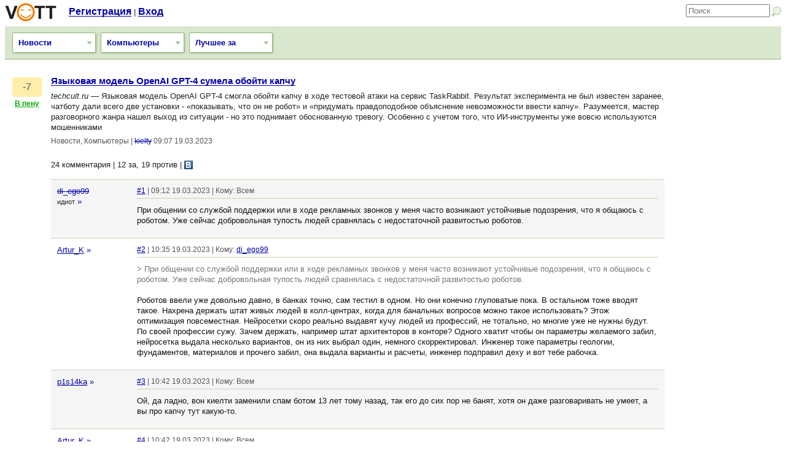

--- FILE ---
content_type: text/html; charset=utf-8
request_url: https://vott.ru/entry/626591
body_size: 8993
content:
<!DOCTYPE html>

<html xmlns="https://www.w3.org/1999/xhtml" xml:lang="en" lang="en">
<head>
  <meta charset="utf-8">
  <meta name="description" content="Языковая модель OpenAI GPT-4 смогла обойти капчу в ходе тестовой атаки на сервис TaskRabbit. Результат эксперимента не был известен заранее, чатботу дали всего две установки - «показывать, что он не робот» и «придумать правдоподобное объяснение невозможности ввести капчу». Разумеется, мастер разговорного жанра нашел выход из ситуации - но это поднимает обоснованную тревогу. Особенно с учетом того, что ИИ-инструменты уже вовсю используются мошенниками">
  <meta name="keywords" content="а вот, вотт, vott, ссылки, новости, картинки, видео, видеоролики, голосование">
  <title>Языковая модель OpenAI GPT-4 сумела обойти капчу</title>
  <link href="/assets/application-f0f3a425a00a169cc38dacc48d42067e.css" media="screen" rel="stylesheet" />
  <link href="/assets/menu-d6e8e6bbba68f1b5614ae938f2cd924e.css" media="screen" rel="stylesheet" />
  <script src="/assets/application-bc4e8a7763fc2ca7334331de5ad9a5c5.js"></script>
  <link rel="alternate" type="application/rss+xml" title="RSS" href="https://feeds.feedburner.com/vott_ru">
  <link rel="icon" type="image/png" href="/images/favicon.png">
  <link rel="apple-touch-icon" href="/images/apple-touch-icon.png">
  <script src='https://www.google.com/recaptcha/api.js'></script>
</head>

<body>

<div id="spinner" style="display: none;">
  <div><img alt="" height="16" src="/assets/spinner-254b0793a24ae9470a499895c593bda1.gif" width="16" />Сейчас, сейчас</div>
</div>


<div id="loginForm" style="display:none">
<div class="login_form">
  <form accept-charset="UTF-8" action="/account/login" id="top_login_form" method="post"><div style="display:none"><input name="utf8" type="hidden" value="&#x2713;" /><input name="authenticity_token" type="hidden" value="wuOV8UlWBuTA71S3Sorf2F6enGh8UAjK98P+H9UnfTE=" /></div>    <table>
    <tr>
      <td><label for="login">Логин</label></td>
      <td><input class="field" id="login" name="login" type="text" /></td>
    </tr>
    <tr>
      <td><label for="password">Пароль</label></td>
      <td><input class="field" id="password" name="password" type="password" /></td>
    </tr>
    <tr>
      <td></td>
      <td><input id="remember_me" name="remember_me" type="checkbox" value="1" /> <label for="remember_me">Запомнить</label></td>
    </tr>
    <tr><td></td>
      <td><input class="field" name="commit" type="submit" value="Вход" /></td>
    </tr>
  </table>
</form></div>
</div>

<div class="header">

<a href="/"><div id="logo"></div></a>

<div id="logoLinks">  
    <a href="/signup">Регистрация</a> |
  <a href="javascript:void()" id="loginToggle">Вход</a>
</div>

<div id="quickSearch">
  <form accept-charset="UTF-8" action="/entries/search" id="quick_search_form" method="get" name="quick_search_form"><div style="display:none"><input name="utf8" type="hidden" value="&#x2713;" /></div>    <input id="query" name="query" placeholder="Поиск" size="15" type="search" /><input type="submit" value="" id="quick_search_submit">    
</form>  <span id="search_icon" onclick="return toggleQuickSearch()"></span>
  <span id="cancel_icon" style="display: none" onclick="return toggleQuickSearch()"></span>
</div>


</div>

<div class="clear"></div>


<div class="navigation">
  <div class="drop_menu_container" id="type_menu">
    <a class="drop" id="type">Новости</a>
    <div class="drop_menu" id="drop_menu_type" style="display:none">
      <span><a href="/all/computers">Всё подряд</a></span>
      <span class="menu_break"></span>
      <span><a href="/news/computers">Новости</a></span>
      <span><a href="/images/computers">Картинки</a></span>
      <span><a href="/video/computers">Видео</a></span>
    </div>
  </div>

  <div class="drop_menu_container" id="cat_menu">
    <a class="drop" id="cat">Компьютеры</a>
    <div class="drop_menu" id="drop_menu_cat" style="display:none">
      <span><a href="/news" title="Все темы">Все темы</a></span>
        <span class="menu_break"></span>
        <span><a href="/news/computers" title="Компьютеры, интернет, ПО, программирование">Компьютеры</a></span>
        
        <span><a href="/news/technology" title="Технологии, электроника, гаджеты">Технологии</a></span>
        
        <span><a href="/news/science" title="Наука, образование, медицина">Наука</a></span>
        <span class="menu_break"></span>
        <span><a href="/news/politics" title="Политика, экономика, бизнес">Политика</a></span>
        
        <span><a href="/news/gaming" title="Компьютерные игры, консоли">Игры</a></span>
        <span class="menu_break"></span>
        <span><a href="/news/media" title="Кино, телевидение, музыка, СМИ">Медиа</a></span>
        
        <span><a href="/news/culture" title="Культура, искусство, книги, фотография">Культура</a></span>
        
        <span><a href="/news/humor" title="Юмор">Юмор</a></span>
        <span class="menu_break"></span>
        <span><a href="/news/entertainment" title="Развлечения, автомобили, мода, знаменитости">Развлечения</a></span>
        
        <span><a href="/news/other" title="Разное, не входящее в другие категории">Разное</a></span>
        
        <span><a href="/news/society" title="Общество, история, события">Общество</a></span>
        
        <span><a href="/news/sports" title="Спорт">Спорт</a></span>
    </div>
  </div>

  <div class="drop_menu_container" id="best_menu">
    <a class="drop" id="best">Лучшее за</a>
    <div class="drop_menu" id="drop_menu_best" style="display:none">
      <span><a href="/top/news/computers/3/">3 часа</a></span><span><a href="/top/news/computers/24/">24 часа</a></span><span class="menu_break"></span><span><a href="/top/news/computers/72/">3 дня</a></span><span><a href="/top/news/computers/168/">7 дней</a></span><span><a href="/top/news/computers/720/">30 дней</a></span><span class="menu_break"></span><span><a href="/top/news/computers/8760/">365 дней</a></span>
    </div>
  </div>


<div class="clear"></div>
</div>


<div class="content_wrapper">



<div class="adstack">
<div class="adunit160x600">
<br/>
<script async src="//pagead2.googlesyndication.com/pagead/js/adsbygoogle.js"></script>
<ins class="adsbygoogle"
     style="display:inline-block;width:160px;height:600px"
     data-ad-client="ca-pub-2031589216522752"
     data-ad-slot="0389305465"></ins>
<script>
(adsbygoogle = window.adsbygoogle || []).push({});
</script>
</div>
<br/>
<div class="adunit160x600">
<br/>
<script async src="//pagead2.googlesyndication.com/pagead/js/adsbygoogle.js"></script>
<ins class="adsbygoogle"
     style="display:inline-block;width:160px;height:600px"
     data-ad-client="ca-pub-2031589216522752"
     data-ad-slot="4519902556"></ins>
<script>
(adsbygoogle = window.adsbygoogle || []).push({});
</script>
</div>
</div>

<div class="content_wide">
<br/>

<div id="entry_626591">
    <div class="vote_wrapper">
    <div class="vote"><a href="https://vott.ru/entry/626591">-7</a></div>
    <span class="vote">
      <a href="/welcome" class="vpenu">В пену</a>
    </span>    
  
  </div>
  
  <div class="entry">
    <h1>
    <a class="title" href="https://www.techcult.ru/technology/11979-gpt-4-sumela-obojti-kapchu" rel="nofollow" target="_blank">Языковая модель OpenAI GPT-4 сумела обойти капчу</a>
    </h1>
    <div class="spam_warning" id="entry_626591_notice">
    </div>
    <div class="info">
      <i>techcult.ru</i> &#151; Языковая модель OpenAI GPT-4 смогла обойти капчу в ходе тестовой атаки на сервис TaskRabbit. Результат эксперимента не был известен заранее, чатботу дали всего две установки - «показывать, что он не робот» и «придумать правдоподобное объяснение невозможности ввести капчу». Разумеется, мастер разговорного жанра нашел выход из ситуации - но это поднимает обоснованную тревогу. Особенно с учетом того, что ИИ-инструменты уже вовсю используются мошенниками
    </div>
    <div class="info2">
      
      <span>Новости, Компьютеры</span> | <span><a class="user_ban" href="/user/kielty" target="_self">kielty</a></span> <span>09:07 19.03.2023</span>
        <span>
                </span>
      </span>
    </div>
  </div>
  
  <div class="spacer"></div>
</div>

<div class="list_wrapper">

<div class="subtitle">
  24 комментария
  | 
    12 за, 19 против
  <span class="hide_if_narrow">| 
<script type="text/javascript"><!--
function share(type, url, title) {
  enc_url = encodeURIComponent(url);
  if ( type == 'vk') {
  	w = 600; h = 500;
    url = "https://vk.com/share.php?url=" + enc_url;
  }
  else
    return;
  window.open(url,'101','status=yes,location01,toolbar=0,menubar=0,scrollbars=1,resizable=1,width='+w+',height='+h);
}
-->
</script>
<a href="javascript:share('vk', 'https://vott.ru/entry/626591', '')"><img src="/assets/vk14.png" class="share_icon"></a>
</span>
</div>

<div id="stats_wrapper" style="display:none">
</div>



  <div class="comment_wrapper2" id="comment_7541803">
        <div class="comment_info">
        <a class="user_ban" href="/user/di_ego99" target="_self">di_ego99</a><br/><span id="user_note">идиот</span>
        <a class="no-und" href="/entry/626591?uid=20910" rel="nofollow">&raquo;</a>
      </div>
      
      <div class="comment_body">
      
        <div class="comment_info_wrapper">
          <div class="comment_info_l">
            <a href="https://vott.ru/entry/626591?cid=7541803" rel="nofollow" target="">#1</a> | 09:12 19.03.2023 | Кому: Всем
            
          </div>
        </div>

        <div id="cstats_7541803" class="comment_stats"></div>
        
        <div class="spam_warning2" id="comment_7541803_notice">
        </div>
        
        При общении со службой поддержки или в ходе рекламных звонков у меня часто возникают устойчивые подозрения, что я общаюсь с роботом. Уже сейчас добровольная тупость людей сравнялась с недостаточной развитостью роботов.
        
        <div class="comment_links">
          
        </div>
        
        <div class="comment_form" id="comment_form_wrapper_7541803" style="display: none"></div>
        
      
      </div>

  </div>
  <div class="comment_wrapper" id="comment_7541856">
        <div class="comment_info">
        <a class="" href="/user/Artur_K" target="_self">Artur_K</a>
        <a class="no-und" href="/entry/626591?uid=20692" rel="nofollow">&raquo;</a>
      </div>
      
      <div class="comment_body">
      
        <div class="comment_info_wrapper">
          <div class="comment_info_l">
            <a href="https://vott.ru/entry/626591?cid=7541856" rel="nofollow" target="">#2</a> | 10:35 19.03.2023 | Кому: <a href="https://vott.ru/entry/626591?cid=7541803" rel="nofollow" target="">di_ego99</a>
            
          </div>
        </div>

        <div id="cstats_7541856" class="comment_stats"></div>
        
        <div class="spam_warning2" id="comment_7541856_notice">
        </div>
        
        <span class="quote">&gt; При общении со службой поддержки или в ходе рекламных звонков у меня часто возникают устойчивые подозрения, что я общаюсь с роботом. Уже сейчас добровольная тупость людей сравнялась с недостаточной развитостью роботов.</span><br>
<br>
Роботов ввели уже довольно давно, в банках точно, сам тестил в одном. Но они конечно глуповатые пока. В остальном тоже вводят такое. Нахрена держать штат живых людей в колл-центрах, когда для банальных вопросов можно такое использовать? Этож оптимизация повсеместная. Нейросетки скоро реально выдавят кучу людей из профессий, не тотально, но многие уже не нужны будут. По своей профессии сужу. Зачем держать, например штат архитекторов в конторе? Одного хватит чтобы он параметры желаемого забил, нейросетка выдала несколько вариантов, он из них выбрал один, немного скорректировал. Инженер тоже параметры геологии, фундаментов, материалов и прочего забил, она выдала варианты и расчеты, инженер подправил деху и вот тебе рабочка.
        
        <div class="comment_links">
          
        </div>
        
        <div class="comment_form" id="comment_form_wrapper_7541856" style="display: none"></div>
        
      
      </div>

  </div>
  <div class="comment_wrapper2" id="comment_7541859">
        <div class="comment_info">
        <a class="" href="/user/p1s14ka" target="_self">p1s14ka</a>
        <a class="no-und" href="/entry/626591?uid=17898" rel="nofollow">&raquo;</a>
      </div>
      
      <div class="comment_body">
      
        <div class="comment_info_wrapper">
          <div class="comment_info_l">
            <a href="https://vott.ru/entry/626591?cid=7541859" rel="nofollow" target="">#3</a> | 10:42 19.03.2023 | Кому: Всем
            
          </div>
        </div>

        <div id="cstats_7541859" class="comment_stats"></div>
        
        <div class="spam_warning2" id="comment_7541859_notice">
        </div>
        
        Ой, да ладно, вон киелти заменили спам ботом 13 лет тому назад, так его до сих пор не банят, хотя он даже разговаривать не умеет, а вы про капчу тут какую-то.
        
        <div class="comment_links">
          
        </div>
        
        <div class="comment_form" id="comment_form_wrapper_7541859" style="display: none"></div>
        
      
      </div>

  </div>
  <div class="comment_wrapper" id="comment_7541860">
        <div class="comment_info">
        <a class="" href="/user/Artur_K" target="_self">Artur_K</a>
        <a class="no-und" href="/entry/626591?uid=20692" rel="nofollow">&raquo;</a>
      </div>
      
      <div class="comment_body">
      
        <div class="comment_info_wrapper">
          <div class="comment_info_l">
            <a href="https://vott.ru/entry/626591?cid=7541860" rel="nofollow" target="">#4</a> | 10:42 19.03.2023 | Кому: Всем
            
          </div>
        </div>

        <div id="cstats_7541860" class="comment_stats"></div>
        
        <div class="spam_warning2" id="comment_7541860_notice">
        </div>
        
        Забил пожелание - современное городское здание:<br>
<span id="#warning"><span id="tag_red">[censored]</span></span><br>
<br>
Готовая идея, даже думать не нужно. У нас бы некоторые за такое в институте душу продали, если бы она была.
        
        <div class="comment_links">
          
        </div>
        
        <div class="comment_form" id="comment_form_wrapper_7541860" style="display: none"></div>
        
      
      </div>

  </div>
  <div class="comment_wrapper2" id="comment_7541982">
        <div class="comment_info">
        <a class="" href="/user/Ttt107" target="_self">Ttt107</a><br/><span id="user_note">интеллектуал</span>
        <a class="no-und" href="/entry/626591?uid=26220" rel="nofollow">&raquo;</a>
      </div>
      
      <div class="comment_body">
      
        <div class="comment_info_wrapper">
          <div class="comment_info_l">
            <a href="https://vott.ru/entry/626591?cid=7541982" rel="nofollow" target="">#5</a> | 13:50 19.03.2023 | Кому: <a href="https://vott.ru/entry/626591?cid=7541860" rel="nofollow" target="">Artur_K</a>
            
          </div>
        </div>

        <div id="cstats_7541982" class="comment_stats"></div>
        
        <div class="spam_warning2" id="comment_7541982_notice">
        </div>
        
        <span class="quote">&gt; У нас бы некоторые за такое в институте душу продали, если бы она была.</span><br>
<br>
Ну по поиску изображений в гугл примерно такое же можно найти.
        
        <div class="comment_links">
          
        </div>
        
        <div class="comment_form" id="comment_form_wrapper_7541982" style="display: none"></div>
        
      
      </div>

  </div>
  <div class="comment_wrapper" id="comment_7542027">
        <div class="comment_info">
        <a class="" href="/user/Artur_K" target="_self">Artur_K</a>
        <a class="no-und" href="/entry/626591?uid=20692" rel="nofollow">&raquo;</a>
      </div>
      
      <div class="comment_body">
      
        <div class="comment_info_wrapper">
          <div class="comment_info_l">
            <a href="https://vott.ru/entry/626591?cid=7542027" rel="nofollow" target="">#6</a> | 14:56 19.03.2023 | Кому: <a href="https://vott.ru/entry/626591?cid=7541982" rel="nofollow" target="">Ttt107</a>
            
          </div>
        </div>

        <div id="cstats_7542027" class="comment_stats"></div>
        
        <div class="spam_warning2" id="comment_7542027_notice">
        </div>
        
        <span class="quote">&gt; Ну по поиску изображений в гугл примерно такое же можно найти.</span><br>
<br>
Ключевое - примерно. А тут типа навеяно чем-то, но свое вроде как. Не все же думать хотят. Мы сами придумывали, сейчас оно нетактуально видимо. Я в чат наш архитектурный картинок покидал сначала, все повосхищались, когда сказал, что это нейросеть, то тут же кинулись туда идеи искать) Новое мало кто придумывает, почти все идеи мастеров идут в работу и компилируются, а тут за тебя всё делается, только вводи вводные.
        
        <div class="comment_links">
          
        </div>
        
        <div class="comment_form" id="comment_form_wrapper_7542027" style="display: none"></div>
        
      
      </div>

  </div>
  <div class="comment_wrapper2" id="comment_7542031">
        <div class="comment_info">
        <a class="" href="/user/Ttt107" target="_self">Ttt107</a><br/><span id="user_note">интеллектуал</span>
        <a class="no-und" href="/entry/626591?uid=26220" rel="nofollow">&raquo;</a>
      </div>
      
      <div class="comment_body">
      
        <div class="comment_info_wrapper">
          <div class="comment_info_l">
            <a href="https://vott.ru/entry/626591?cid=7542031" rel="nofollow" target="">#7</a> | 14:58 19.03.2023 | Кому: <a href="https://vott.ru/entry/626591?cid=7542027" rel="nofollow" target="">Artur_K</a>
            
          </div>
        </div>

        <div id="cstats_7542031" class="comment_stats"></div>
        
        <div class="spam_warning2" id="comment_7542031_notice">
        </div>
        
        <span class="quote">&gt; тут же кинулись туда идеи искать)</span><br>
<br>
Ну и что, много нашли и стали великими архитекторами?<br>
На мой взгляд, реальные архитектурные концепты вдохновляют не меньше
        
        <div class="comment_links">
          
        </div>
        
        <div class="comment_form" id="comment_form_wrapper_7542031" style="display: none"></div>
        
      
      </div>

  </div>
  <div class="comment_wrapper" id="comment_7542099">
        <div class="comment_info">
        <a class="user_ban" href="/user/Konan" target="_self">Konan</a>
        <a class="no-und" href="/entry/626591?uid=6929" rel="nofollow">&raquo;</a>
      </div>
      
      <div class="comment_body">
      
        <div class="comment_info_wrapper">
          <div class="comment_info_l">
            <a href="https://vott.ru/entry/626591?cid=7542099" rel="nofollow" target="">#8</a> | 16:15 19.03.2023 | Кому: Всем
            
          </div>
        </div>

        <div id="cstats_7542099" class="comment_stats"></div>
        
        <div class="spam_warning2" id="comment_7542099_notice">
        </div>
        
        Учетом того, что такое ТС, вспоминается анекдот про драку педиков и лесбиянок. Так и хочется спросить: &quot;И как там ваши???&quot;<br>
В топку и в спам.
        
        <div class="comment_links">
          
        </div>
        
        <div class="comment_form" id="comment_form_wrapper_7542099" style="display: none"></div>
        
      
      </div>

  </div>
  <div class="comment_wrapper2" id="comment_7542123">
        <div class="comment_info">
        <a class="user_ban" href="/user/di_ego99" target="_self">di_ego99</a><br/><span id="user_note">идиот</span>
        <a class="no-und" href="/entry/626591?uid=20910" rel="nofollow">&raquo;</a>
      </div>
      
      <div class="comment_body">
      
        <div class="comment_info_wrapper">
          <div class="comment_info_l">
            <a href="https://vott.ru/entry/626591?cid=7542123" rel="nofollow" target="">#9</a> | 17:04 19.03.2023 | Кому: <a href="https://vott.ru/entry/626591?cid=7541982" rel="nofollow" target="">Ttt107</a>
            
          </div>
        </div>

        <div id="cstats_7542123" class="comment_stats"></div>
        
        <div class="spam_warning2" id="comment_7542123_notice">
        </div>
        
        <span class="quote">&gt; Ну по поиску изображений в гугл примерно такое же можно найти.</span><br>
<br>
Оно так и работает. Робота кормят примерами, а потом просят нахватать деталей из увиденного и собрать монстра Франкенштейна. Вырождение решений со временем очевидно.
        
        <div class="comment_links">
          
        </div>
        
        <div class="comment_form" id="comment_form_wrapper_7542123" style="display: none"></div>
        
      
      </div>

  </div>
  <div class="comment_wrapper" id="comment_7542126">
        <div class="comment_info">
        <a class="user_ban" href="/user/di_ego99" target="_self">di_ego99</a><br/><span id="user_note">идиот</span>
        <a class="no-und" href="/entry/626591?uid=20910" rel="nofollow">&raquo;</a>
      </div>
      
      <div class="comment_body">
      
        <div class="comment_info_wrapper">
          <div class="comment_info_l">
            <a href="https://vott.ru/entry/626591?cid=7542126" rel="nofollow" target="">#10</a> | 17:05 19.03.2023 | Кому: <a href="https://vott.ru/entry/626591?cid=7541856" rel="nofollow" target="">Artur_K</a>
            
          </div>
        </div>

        <div id="cstats_7542126" class="comment_stats"></div>
        
        <div class="spam_warning2" id="comment_7542126_notice">
        </div>
        
        <span class="quote">&gt; Нейросетки скоро реально выдавят кучу людей из профессий, не тотально, но многие уже не нужны будут.</span><br>
<br>
<span id="tag_italic">&quot;Если к власти придут программисты, то целые министерства заменят на небольшой скрипт.&quot;</span><br>
Это перестало быть шуткой.
        
        <div class="comment_links">
          
        </div>
        
        <div class="comment_form" id="comment_form_wrapper_7542126" style="display: none"></div>
        
      
      </div>

  </div>
  <div class="comment_wrapper2" id="comment_7542169">
        <div class="comment_info">
        <a class="" href="/user/Artur_K" target="_self">Artur_K</a>
        <a class="no-und" href="/entry/626591?uid=20692" rel="nofollow">&raquo;</a>
      </div>
      
      <div class="comment_body">
      
        <div class="comment_info_wrapper">
          <div class="comment_info_l">
            <a href="https://vott.ru/entry/626591?cid=7542169" rel="nofollow" target="">#11</a> | 18:22 19.03.2023 | Кому: <a href="https://vott.ru/entry/626591?cid=7542031" rel="nofollow" target="">Ttt107</a>
            
          </div>
        </div>

        <div id="cstats_7542169" class="comment_stats"></div>
        
        <div class="spam_warning2" id="comment_7542169_notice">
        </div>
        
        <span class="quote">&gt; Ну и что, много нашли и стали великими архитекторами?</span><br>
<span class="quote">&gt; На мой взгляд, реальные архитектурные концепты вдохновляют не меньше</span><br>
<br>
Я не про тех, кто сам придумывает, а кто схалявить решил.
        
        <div class="comment_links">
          
        </div>
        
        <div class="comment_form" id="comment_form_wrapper_7542169" style="display: none"></div>
        
      
      </div>

  </div>
  <div class="comment_wrapper" id="comment_7542423">
        <div class="comment_info">
        <a class="" href="/user/Ttt107" target="_self">Ttt107</a><br/><span id="user_note">интеллектуал</span>
        <a class="no-und" href="/entry/626591?uid=26220" rel="nofollow">&raquo;</a>
      </div>
      
      <div class="comment_body">
      
        <div class="comment_info_wrapper">
          <div class="comment_info_l">
            <a href="https://vott.ru/entry/626591?cid=7542423" rel="nofollow" target="">#12</a> | 04:03 20.03.2023 | Кому: <a href="https://vott.ru/entry/626591?cid=7542169" rel="nofollow" target="">Artur_K</a>
            
          </div>
        </div>

        <div id="cstats_7542423" class="comment_stats"></div>
        
        <div class="spam_warning2" id="comment_7542423_notice">
        </div>
        
        <span class="quote">&gt; Я не про тех, кто сам придумывает, а кто схалявить решил.</span><br>
<br>
Ну, помогло им это? Получалось схалявить? Или попусту время потратили?
        
        <div class="comment_links">
          
        </div>
        
        <div class="comment_form" id="comment_form_wrapper_7542423" style="display: none"></div>
        
      
      </div>

  </div>
  <div class="comment_wrapper2" id="comment_7542759">
        <div class="comment_info">
        <a class="" href="/user/Artur_K" target="_self">Artur_K</a>
        <a class="no-und" href="/entry/626591?uid=20692" rel="nofollow">&raquo;</a>
      </div>
      
      <div class="comment_body">
      
        <div class="comment_info_wrapper">
          <div class="comment_info_l">
            <a href="https://vott.ru/entry/626591?cid=7542759" rel="nofollow" target="">#13</a> | 11:51 20.03.2023 | Кому: <a href="https://vott.ru/entry/626591?cid=7542423" rel="nofollow" target="">Ttt107</a>
            
          </div>
        </div>

        <div id="cstats_7542759" class="comment_stats"></div>
        
        <div class="spam_warning2" id="comment_7542759_notice">
        </div>
        
        <span class="quote">&gt; Ну, помогло им это? Получалось схалявить? Или попусту время потратили?</span><br>
<br>
Я нигде и не говорил, что кому-то что-то получилось, я потенциал оценивал. Ну вот я сам лично образ здания могу пару недель , а то и месяц придумывать, а тут забил в нейросетку желаемое, посмотрел что нравится из кучи вариантов, обработал и вуаля. Возвращаемся к моему изначальному посту. Это тупо экономия времени.
        
        <div class="comment_links">
          
        </div>
        
        <div class="comment_form" id="comment_form_wrapper_7542759" style="display: none"></div>
        
      
      </div>

  </div>
  <div class="comment_wrapper" id="comment_7542815">
        <div class="comment_info">
        <a class="" href="/user/Ttt107" target="_self">Ttt107</a><br/><span id="user_note">интеллектуал</span>
        <a class="no-und" href="/entry/626591?uid=26220" rel="nofollow">&raquo;</a>
      </div>
      
      <div class="comment_body">
      
        <div class="comment_info_wrapper">
          <div class="comment_info_l">
            <a href="https://vott.ru/entry/626591?cid=7542815" rel="nofollow" target="">#14</a> | 12:52 20.03.2023 | Кому: <a href="https://vott.ru/entry/626591?cid=7542759" rel="nofollow" target="">Artur_K</a>
            
          </div>
        </div>

        <div id="cstats_7542815" class="comment_stats"></div>
        
        <div class="spam_warning2" id="comment_7542815_notice">
        </div>
        
        <span class="quote">&gt; Ну вот я сам лично образ здания могу пару недель , а то и месяц придумывать, а тут забил в нейросетку желаемое, посмотрел что нравится из кучи вариантов, обработал и вуаля. В</span><br>
<br>
На мой взгляд, этот конкретный случай точно также решается поиском по картинкам. Но, может, я ошибаюсь.
        
        <div class="comment_links">
          
        </div>
        
        <div class="comment_form" id="comment_form_wrapper_7542815" style="display: none"></div>
        
      
      </div>

  </div>
  <div class="comment_wrapper2" id="comment_7542856">
        <div class="comment_info">
        <a class="" href="/user/Artur_K" target="_self">Artur_K</a>
        <a class="no-und" href="/entry/626591?uid=20692" rel="nofollow">&raquo;</a>
      </div>
      
      <div class="comment_body">
      
        <div class="comment_info_wrapper">
          <div class="comment_info_l">
            <a href="https://vott.ru/entry/626591?cid=7542856" rel="nofollow" target="">#15</a> | 14:10 20.03.2023 | Кому: <a href="https://vott.ru/entry/626591?cid=7542815" rel="nofollow" target="">Ttt107</a>
            
          </div>
        </div>

        <div id="cstats_7542856" class="comment_stats"></div>
        
        <div class="spam_warning2" id="comment_7542856_notice">
        </div>
        
        <span class="quote">&gt; На мой взгляд, этот конкретный случай точно также решается поиском по картинкам. Но, может, я ошибаюсь.</span><br>
<br>
Ошибаешься и не понимаешь принцип работы.
        
        <div class="comment_links">
          
        </div>
        
        <div class="comment_form" id="comment_form_wrapper_7542856" style="display: none"></div>
        
      
      </div>

  </div>
  <div class="comment_wrapper" id="comment_7542913">
        <div class="comment_info">
        <a class="" href="/user/Ttt107" target="_self">Ttt107</a><br/><span id="user_note">интеллектуал</span>
        <a class="no-und" href="/entry/626591?uid=26220" rel="nofollow">&raquo;</a>
      </div>
      
      <div class="comment_body">
      
        <div class="comment_info_wrapper">
          <div class="comment_info_l">
            <a href="https://vott.ru/entry/626591?cid=7542913" rel="nofollow" target="">#16</a> | 15:40 20.03.2023 | Кому: <a href="https://vott.ru/entry/626591?cid=7542856" rel="nofollow" target="">Artur_K</a>
            
          </div>
        </div>

        <div id="cstats_7542913" class="comment_stats"></div>
        
        <div class="spam_warning2" id="comment_7542913_notice">
        </div>
        
        <span class="quote">&gt; Ошибаешься и не понимаешь принцип работы.</span><br>
<br>
Я десять лет работаю в архитектурном бюро и совершенно не разбираюсь в предмете :)
        
        <div class="comment_links">
          
        </div>
        
        <div class="comment_form" id="comment_form_wrapper_7542913" style="display: none"></div>
        
      
      </div>

  </div>
  <div class="comment_wrapper2" id="comment_7543191">
        <div class="comment_info">
        <a class="" href="/user/Artur_K" target="_self">Artur_K</a>
        <a class="no-und" href="/entry/626591?uid=20692" rel="nofollow">&raquo;</a>
      </div>
      
      <div class="comment_body">
      
        <div class="comment_info_wrapper">
          <div class="comment_info_l">
            <a href="https://vott.ru/entry/626591?cid=7543191" rel="nofollow" target="">#17</a> | 05:46 21.03.2023 | Кому: <a href="https://vott.ru/entry/626591?cid=7542913" rel="nofollow" target="">Ttt107</a>
            
          </div>
        </div>

        <div id="cstats_7543191" class="comment_stats"></div>
        
        <div class="spam_warning2" id="comment_7543191_notice">
        </div>
        
        <span class="quote">&gt; Я десять лет работаю в архитектурном бюро и совершенно не разбираюсь в предмете :)</span><br>
<br>
С 13-ти лет? Я тебе по секрету скажу, но детский труд у нас под запретом)
        
        <div class="comment_links">
          
        </div>
        
        <div class="comment_form" id="comment_form_wrapper_7543191" style="display: none"></div>
        
      
      </div>

  </div>
  <div class="comment_wrapper" id="comment_7543205">
        <div class="comment_info">
        <a class="" href="/user/Ttt107" target="_self">Ttt107</a><br/><span id="user_note">интеллектуал</span>
        <a class="no-und" href="/entry/626591?uid=26220" rel="nofollow">&raquo;</a>
      </div>
      
      <div class="comment_body">
      
        <div class="comment_info_wrapper">
          <div class="comment_info_l">
            <a href="https://vott.ru/entry/626591?cid=7543205" rel="nofollow" target="">#18</a> | 06:05 21.03.2023 | Кому: <a href="https://vott.ru/entry/626591?cid=7543191" rel="nofollow" target="">Artur_K</a>
            
          </div>
        </div>

        <div id="cstats_7543205" class="comment_stats"></div>
        
        <div class="spam_warning2" id="comment_7543205_notice">
        </div>
        
        <span class="quote">&gt; С 13-ти лет? Я тебе по секрету скажу, но детский труд у нас под запретом</span><br>
<br>
Исправил.
        
        <div class="comment_links">
          
        </div>
        
        <div class="comment_form" id="comment_form_wrapper_7543205" style="display: none"></div>
        
      
      </div>

  </div>
  <div class="comment_wrapper2" id="comment_7545815">
        <div class="comment_info">
        <a class="" href="/user/Artur_K" target="_self">Artur_K</a>
        <a class="no-und" href="/entry/626591?uid=20692" rel="nofollow">&raquo;</a>
      </div>
      
      <div class="comment_body">
      
        <div class="comment_info_wrapper">
          <div class="comment_info_l">
            <a href="https://vott.ru/entry/626591?cid=7545815" rel="nofollow" target="">#19</a> | 09:06 24.03.2023 | Кому: <a href="https://vott.ru/entry/626591?cid=7542913" rel="nofollow" target="">Ttt107</a>
            
          </div>
        </div>

        <div id="cstats_7545815" class="comment_stats"></div>
        
        <div class="spam_warning2" id="comment_7545815_notice">
        </div>
        
        <span class="quote">&gt; Я десять лет работаю в архитектурном бюро и совершенно не разбираюсь в предмете :)</span><br>
<br>
Я 20-ть. Да, начал работать в институте, так как родители архитекторы были. Я до сих пор рапидом или карандашом рисую эскизы, калечки там всякие, потом уже все эти ваши архикады, скечапы и тридэмаксы (кстати, для скечапа классный плагин рендера появился). Ну вот теперь можно эскизы не рисовать, грузануть в нейросетку, время сэкономит однозначно, а не вот эти творческие муки.
        
        <div class="comment_links">
          
        </div>
        
        <div class="comment_form" id="comment_form_wrapper_7545815" style="display: none"></div>
        
      
      </div>

  </div>
  <div class="comment_wrapper" id="comment_7546119">
        <div class="comment_info">
        <a class="" href="/user/Ttt107" target="_self">Ttt107</a><br/><span id="user_note">интеллектуал</span>
        <a class="no-und" href="/entry/626591?uid=26220" rel="nofollow">&raquo;</a>
      </div>
      
      <div class="comment_body">
      
        <div class="comment_info_wrapper">
          <div class="comment_info_l">
            <a href="https://vott.ru/entry/626591?cid=7546119" rel="nofollow" target="">#20</a> | 16:06 24.03.2023 | Кому: <a href="https://vott.ru/entry/626591?cid=7545815" rel="nofollow" target="">Artur_K</a>
            
          </div>
        </div>

        <div id="cstats_7546119" class="comment_stats"></div>
        
        <div class="spam_warning2" id="comment_7546119_notice">
        </div>
        
        <span class="quote">&gt; Ну вот теперь можно эскизы не рисовать, грузануть в нейросетку, время сэкономит однозначно, а не вот эти творческие муки</span><br>
<br>
На практике пробовали? Не как развлечение, а на работе?
        
        <div class="comment_links">
          
        </div>
        
        <div class="comment_form" id="comment_form_wrapper_7546119" style="display: none"></div>
        
      
      </div>

  </div>
  <div class="comment_wrapper2" id="comment_7546281">
        <div class="comment_info">
        <a class="" href="/user/Artur_K" target="_self">Artur_K</a>
        <a class="no-und" href="/entry/626591?uid=20692" rel="nofollow">&raquo;</a>
      </div>
      
      <div class="comment_body">
      
        <div class="comment_info_wrapper">
          <div class="comment_info_l">
            <a href="https://vott.ru/entry/626591?cid=7546281" rel="nofollow" target="">#21</a> | 18:54 24.03.2023 | Кому: <a href="https://vott.ru/entry/626591?cid=7546119" rel="nofollow" target="">Ttt107</a>
            
          </div>
        </div>

        <div id="cstats_7546281" class="comment_stats"></div>
        
        <div class="spam_warning2" id="comment_7546281_notice">
        </div>
        
        <span class="quote">&gt; На практике пробовали? Не как развлечение, а на работе?</span><br>
<br>
Пробовали, не я конкретно, но коллеги.<br>
Мне вот интересно что ты доказать хочешь. Или опровергнуть.
        
        <div class="comment_links">
          
        </div>
        
        <div class="comment_form" id="comment_form_wrapper_7546281" style="display: none"></div>
        
      
      </div>

  </div>
  <div class="comment_wrapper" id="comment_7546295">
        <div class="comment_info">
        <a class="" href="/user/Ttt107" target="_self">Ttt107</a><br/><span id="user_note">интеллектуал</span>
        <a class="no-und" href="/entry/626591?uid=26220" rel="nofollow">&raquo;</a>
      </div>
      
      <div class="comment_body">
      
        <div class="comment_info_wrapper">
          <div class="comment_info_l">
            <a href="https://vott.ru/entry/626591?cid=7546295" rel="nofollow" target="">#22</a> | 19:02 24.03.2023 | Кому: <a href="https://vott.ru/entry/626591?cid=7546281" rel="nofollow" target="">Artur_K</a>
            
          </div>
        </div>

        <div id="cstats_7546295" class="comment_stats"></div>
        
        <div class="spam_warning2" id="comment_7546295_notice">
        </div>
        
        <span class="quote">&gt; Мне вот интересно что ты доказать хочешь.</span><br>
<br>
Интересуюсь.
        
        <div class="comment_links">
          
        </div>
        
        <div class="comment_form" id="comment_form_wrapper_7546295" style="display: none"></div>
        
      
      </div>

  </div>
  <div class="comment_wrapper2" id="comment_7546304">
        <div class="comment_info">
        <a class="" href="/user/Artur_K" target="_self">Artur_K</a>
        <a class="no-und" href="/entry/626591?uid=20692" rel="nofollow">&raquo;</a>
      </div>
      
      <div class="comment_body">
      
        <div class="comment_info_wrapper">
          <div class="comment_info_l">
            <a href="https://vott.ru/entry/626591?cid=7546304" rel="nofollow" target="">#23</a> | 19:09 24.03.2023 | Кому: <a href="https://vott.ru/entry/626591?cid=7546295" rel="nofollow" target="">Ttt107</a>
            
          </div>
        </div>

        <div id="cstats_7546304" class="comment_stats"></div>
        
        <div class="spam_warning2" id="comment_7546304_notice">
        </div>
        
        <span class="quote">&gt; Интересуюсь.</span><br>
<br>
Ну я уже все описал, даже не знаю как дальше отвечать.
        
        <div class="comment_links">
          
        </div>
        
        <div class="comment_form" id="comment_form_wrapper_7546304" style="display: none"></div>
        
      
      </div>

  </div>
  <div class="comment_wrapper" id="comment_7546317">
        <div class="comment_info">
        <a class="" href="/user/Ttt107" target="_self">Ttt107</a><br/><span id="user_note">интеллектуал</span>
        <a class="no-und" href="/entry/626591?uid=26220" rel="nofollow">&raquo;</a>
      </div>
      
      <div class="comment_body">
      
        <div class="comment_info_wrapper">
          <div class="comment_info_l">
            <a href="https://vott.ru/entry/626591?cid=7546317" rel="nofollow" target="">#24</a> | 19:20 24.03.2023 | Кому: <a href="https://vott.ru/entry/626591?cid=7546304" rel="nofollow" target="">Artur_K</a>
            
          </div>
        </div>

        <div id="cstats_7546317" class="comment_stats"></div>
        
        <div class="spam_warning2" id="comment_7546317_notice">
        </div>
        
        <span class="quote">&gt; Ну я уже все описал, даже не знаю как дальше отвечать</span><br>
<br>
Ну я понял, что вы слышали, что это может быть полезным.
        
        <div class="comment_links">
          
        </div>
        
        <div class="comment_form" id="comment_form_wrapper_7546317" style="display: none"></div>
        
      
      </div>

  </div>




  <div class="form_wrapper">
    <a href="/account/login">Войдите</a> или <a href="/signup">зарегистрируйтесь</a> чтобы писать комментарии.
  </div>

</div>

<div class="list_wrapper">
<div class="adunit728x90">
<script async src="//pagead2.googlesyndication.com/pagead/js/adsbygoogle.js"></script>
<ins class="adsbygoogle"
     style="display:inline-block;width:728px;height:90px"
     data-ad-client="ca-pub-2031589216522752"
     data-ad-slot="3399711545"></ins>
<script>
(adsbygoogle = window.adsbygoogle || []).push({});
</script>
</div>



</div>


</div>



<div class="spacer_line clear"></div>

<div class="footer">

  <div style="float: left">

    <div class="footer_col footer_col_first">
    <a href="#" onclick="window.scrollTo(0,0);return false">Наверх</a>
    <br/><br/>
    </div>

    <div class="footer_col">
    <nobr>&copy; 2026 vott.ru</nobr>
    <br/><br/>
    </div>

    <div class="footer_col">
    <a href="/blog/vott">Новости сайта</a>
    <br/>
    <a href="/info/rules">Правила</a>
    <br/>
    <a href="/info/links">Полезные ссылки</a>
    </div>

    <div class="footer_col">
    <a href="https://feeds.feedburner.com/vott_ru">Обновления в RSS</a>
    <br/>
    <a href="/info/api">Интеграция с vott.ru</a>
    <br/>
    <a href="/info/mobile_on">Мобильная версия</a>
    <br/>
    </div>

  
  </div>

  <div id="counters" style="float: right">
    <div class="footer_col footer_col_first" style="margin-right: 10px">
      <!--Openstat-->
<span id="openstat7101"></span>
<script type="text/javascript">
var openstat = { counter: 7101, image: 5082, color: "c3c3c3", next: openstat };
(function(d, t, p) {
var j = d.createElement(t); j.async = true; j.type = "text/javascript";
j.src = ("https:" == p ? "https:" : "http:") + "//openstat.net/cnt.js";
var s = d.getElementsByTagName(t)[0]; s.parentNode.insertBefore(j, s);
})(document, "script", document.location.protocol);
</script>
<!--/Openstat-->&nbsp;
      <!-- Rating@Mail.ru counter -->
<script type="text/javascript">
var _tmr = window._tmr || (window._tmr = []);
_tmr.push({id: "1493047", type: "pageView", start: (new Date()).getTime()});
(function (d, w, id) {
  if (d.getElementById(id)) return;
  var ts = d.createElement("script"); ts.type = "text/javascript"; ts.async = true; ts.id = id;
  ts.src = (d.location.protocol == "https:" ? "https:" : "http:") + "//top-fwz1.mail.ru/js/code.js";
  var f = function () {var s = d.getElementsByTagName("script")[0]; s.parentNode.insertBefore(ts, s);};
  if (w.opera == "[object Opera]") { d.addEventListener("DOMContentLoaded", f, false); } else { f(); }
})(document, window, "topmailru-code");
</script><noscript><div>
<img src="//top-fwz1.mail.ru/counter?id=1493047;js=na" style="border:0;position:absolute;left:-9999px;" alt="" />
</div></noscript>
<!-- //Rating@Mail.ru counter -->
<!-- Rating@Mail.ru logo -->
<a href="https://top.mail.ru/jump?from=1493047">
<img src="//top-fwz1.mail.ru/counter?id=1493047;t=479;l=1" 
style="border:0;" height="31" width="88" alt="Рейтинг@Mail.ru" /></a>
<!-- //Rating@Mail.ru logo -->

      <!--Google analytics-->
<script type="text/javascript">
  var _gaq = _gaq || [];
  _gaq.push(['_setAccount', 'UA-35613747-1']);
  _gaq.push(['_trackPageview']);
  (function() {
    var ga = document.createElement('script'); ga.type = 'text/javascript'; ga.async = true;
    ga.src = ('https:' == document.location.protocol ? 'https://ssl' : 'http://www') + '.google-analytics.com/ga.js';
    var s = document.getElementsByTagName('script')[0]; s.parentNode.insertBefore(ga, s);
  })();
</script>
<!--/Google analytics-->
    </div>
  </div>

</div>

<div class="clear"></div>

<script defer src="https://static.cloudflareinsights.com/beacon.min.js/vcd15cbe7772f49c399c6a5babf22c1241717689176015" integrity="sha512-ZpsOmlRQV6y907TI0dKBHq9Md29nnaEIPlkf84rnaERnq6zvWvPUqr2ft8M1aS28oN72PdrCzSjY4U6VaAw1EQ==" data-cf-beacon='{"version":"2024.11.0","token":"fba70f5e092b4d44aeb7d3cd3b50127c","r":1,"server_timing":{"name":{"cfCacheStatus":true,"cfEdge":true,"cfExtPri":true,"cfL4":true,"cfOrigin":true,"cfSpeedBrain":true},"location_startswith":null}}' crossorigin="anonymous"></script>
</body>
</html>

--- FILE ---
content_type: text/html; charset=utf-8
request_url: https://www.google.com/recaptcha/api2/aframe
body_size: -86
content:
<!DOCTYPE HTML><html><head><meta http-equiv="content-type" content="text/html; charset=UTF-8"></head><body><script nonce="mrYSMLXHAIWwTJcmrGOcjg">/** Anti-fraud and anti-abuse applications only. See google.com/recaptcha */ try{var clients={'sodar':'https://pagead2.googlesyndication.com/pagead/sodar?'};window.addEventListener("message",function(a){try{if(a.source===window.parent){var b=JSON.parse(a.data);var c=clients[b['id']];if(c){var d=document.createElement('img');d.src=c+b['params']+'&rc='+(localStorage.getItem("rc::a")?sessionStorage.getItem("rc::b"):"");window.document.body.appendChild(d);sessionStorage.setItem("rc::e",parseInt(sessionStorage.getItem("rc::e")||0)+1);localStorage.setItem("rc::h",'1769412786113');}}}catch(b){}});window.parent.postMessage("_grecaptcha_ready", "*");}catch(b){}</script></body></html>